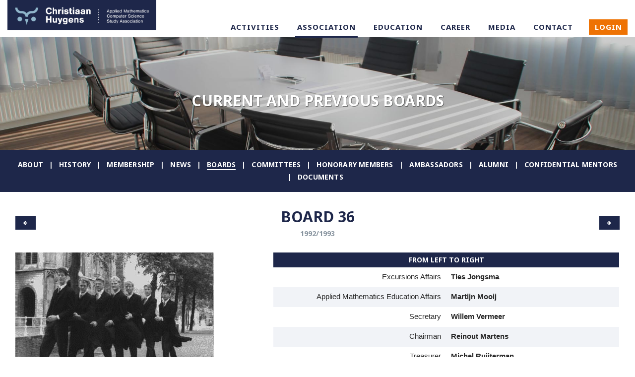

--- FILE ---
content_type: text/html; charset=UTF-8
request_url: https://ch.tudelft.nl/association/boards/board-36/
body_size: 6629
content:
<!DOCTYPE html>
<html lang="en-GB" class="no-js">
<head>
    <meta charset="UTF-8">
    <meta http-equiv="x-ua-compatible" content="ie=edge">
    <meta name="viewport" content="width=device-width, initial-scale=1">
    <meta name="theme-color" content="#058cce">
    <link rel="icon" href="https://ch.tudelft.nl/wp-content/themes/rechallenge/assets/images/favicon.png">
    <link rel="stylesheet" href="https://use.typekit.net/uet5duo.css">

    <title>Board 36 &#8211; W.I.S.V. &#039;Christiaan Huygens&#039;</title>
<meta name='robots' content='max-image-preview:large' />
	<style>img:is([sizes="auto" i], [sizes^="auto," i]) { contain-intrinsic-size: 3000px 1500px }</style>
	<link rel='stylesheet' id='wp-block-library-css' href='https://ch.tudelft.nl/wp-includes/css/dist/block-library/style.min.css' type='text/css' media='all' />
<style id='classic-theme-styles-inline-css' type='text/css'>
/*! This file is auto-generated */
.wp-block-button__link{color:#fff;background-color:#32373c;border-radius:9999px;box-shadow:none;text-decoration:none;padding:calc(.667em + 2px) calc(1.333em + 2px);font-size:1.125em}.wp-block-file__button{background:#32373c;color:#fff;text-decoration:none}
</style>
<style id='global-styles-inline-css' type='text/css'>
:root{--wp--preset--aspect-ratio--square: 1;--wp--preset--aspect-ratio--4-3: 4/3;--wp--preset--aspect-ratio--3-4: 3/4;--wp--preset--aspect-ratio--3-2: 3/2;--wp--preset--aspect-ratio--2-3: 2/3;--wp--preset--aspect-ratio--16-9: 16/9;--wp--preset--aspect-ratio--9-16: 9/16;--wp--preset--color--black: #000000;--wp--preset--color--cyan-bluish-gray: #abb8c3;--wp--preset--color--white: #ffffff;--wp--preset--color--pale-pink: #f78da7;--wp--preset--color--vivid-red: #cf2e2e;--wp--preset--color--luminous-vivid-orange: #ff6900;--wp--preset--color--luminous-vivid-amber: #fcb900;--wp--preset--color--light-green-cyan: #7bdcb5;--wp--preset--color--vivid-green-cyan: #00d084;--wp--preset--color--pale-cyan-blue: #8ed1fc;--wp--preset--color--vivid-cyan-blue: #0693e3;--wp--preset--color--vivid-purple: #9b51e0;--wp--preset--gradient--vivid-cyan-blue-to-vivid-purple: linear-gradient(135deg,rgba(6,147,227,1) 0%,rgb(155,81,224) 100%);--wp--preset--gradient--light-green-cyan-to-vivid-green-cyan: linear-gradient(135deg,rgb(122,220,180) 0%,rgb(0,208,130) 100%);--wp--preset--gradient--luminous-vivid-amber-to-luminous-vivid-orange: linear-gradient(135deg,rgba(252,185,0,1) 0%,rgba(255,105,0,1) 100%);--wp--preset--gradient--luminous-vivid-orange-to-vivid-red: linear-gradient(135deg,rgba(255,105,0,1) 0%,rgb(207,46,46) 100%);--wp--preset--gradient--very-light-gray-to-cyan-bluish-gray: linear-gradient(135deg,rgb(238,238,238) 0%,rgb(169,184,195) 100%);--wp--preset--gradient--cool-to-warm-spectrum: linear-gradient(135deg,rgb(74,234,220) 0%,rgb(151,120,209) 20%,rgb(207,42,186) 40%,rgb(238,44,130) 60%,rgb(251,105,98) 80%,rgb(254,248,76) 100%);--wp--preset--gradient--blush-light-purple: linear-gradient(135deg,rgb(255,206,236) 0%,rgb(152,150,240) 100%);--wp--preset--gradient--blush-bordeaux: linear-gradient(135deg,rgb(254,205,165) 0%,rgb(254,45,45) 50%,rgb(107,0,62) 100%);--wp--preset--gradient--luminous-dusk: linear-gradient(135deg,rgb(255,203,112) 0%,rgb(199,81,192) 50%,rgb(65,88,208) 100%);--wp--preset--gradient--pale-ocean: linear-gradient(135deg,rgb(255,245,203) 0%,rgb(182,227,212) 50%,rgb(51,167,181) 100%);--wp--preset--gradient--electric-grass: linear-gradient(135deg,rgb(202,248,128) 0%,rgb(113,206,126) 100%);--wp--preset--gradient--midnight: linear-gradient(135deg,rgb(2,3,129) 0%,rgb(40,116,252) 100%);--wp--preset--font-size--small: 13px;--wp--preset--font-size--medium: 20px;--wp--preset--font-size--large: 36px;--wp--preset--font-size--x-large: 42px;--wp--preset--spacing--20: 0.44rem;--wp--preset--spacing--30: 0.67rem;--wp--preset--spacing--40: 1rem;--wp--preset--spacing--50: 1.5rem;--wp--preset--spacing--60: 2.25rem;--wp--preset--spacing--70: 3.38rem;--wp--preset--spacing--80: 5.06rem;--wp--preset--shadow--natural: 6px 6px 9px rgba(0, 0, 0, 0.2);--wp--preset--shadow--deep: 12px 12px 50px rgba(0, 0, 0, 0.4);--wp--preset--shadow--sharp: 6px 6px 0px rgba(0, 0, 0, 0.2);--wp--preset--shadow--outlined: 6px 6px 0px -3px rgba(255, 255, 255, 1), 6px 6px rgba(0, 0, 0, 1);--wp--preset--shadow--crisp: 6px 6px 0px rgba(0, 0, 0, 1);}:where(.is-layout-flex){gap: 0.5em;}:where(.is-layout-grid){gap: 0.5em;}body .is-layout-flex{display: flex;}.is-layout-flex{flex-wrap: wrap;align-items: center;}.is-layout-flex > :is(*, div){margin: 0;}body .is-layout-grid{display: grid;}.is-layout-grid > :is(*, div){margin: 0;}:where(.wp-block-columns.is-layout-flex){gap: 2em;}:where(.wp-block-columns.is-layout-grid){gap: 2em;}:where(.wp-block-post-template.is-layout-flex){gap: 1.25em;}:where(.wp-block-post-template.is-layout-grid){gap: 1.25em;}.has-black-color{color: var(--wp--preset--color--black) !important;}.has-cyan-bluish-gray-color{color: var(--wp--preset--color--cyan-bluish-gray) !important;}.has-white-color{color: var(--wp--preset--color--white) !important;}.has-pale-pink-color{color: var(--wp--preset--color--pale-pink) !important;}.has-vivid-red-color{color: var(--wp--preset--color--vivid-red) !important;}.has-luminous-vivid-orange-color{color: var(--wp--preset--color--luminous-vivid-orange) !important;}.has-luminous-vivid-amber-color{color: var(--wp--preset--color--luminous-vivid-amber) !important;}.has-light-green-cyan-color{color: var(--wp--preset--color--light-green-cyan) !important;}.has-vivid-green-cyan-color{color: var(--wp--preset--color--vivid-green-cyan) !important;}.has-pale-cyan-blue-color{color: var(--wp--preset--color--pale-cyan-blue) !important;}.has-vivid-cyan-blue-color{color: var(--wp--preset--color--vivid-cyan-blue) !important;}.has-vivid-purple-color{color: var(--wp--preset--color--vivid-purple) !important;}.has-black-background-color{background-color: var(--wp--preset--color--black) !important;}.has-cyan-bluish-gray-background-color{background-color: var(--wp--preset--color--cyan-bluish-gray) !important;}.has-white-background-color{background-color: var(--wp--preset--color--white) !important;}.has-pale-pink-background-color{background-color: var(--wp--preset--color--pale-pink) !important;}.has-vivid-red-background-color{background-color: var(--wp--preset--color--vivid-red) !important;}.has-luminous-vivid-orange-background-color{background-color: var(--wp--preset--color--luminous-vivid-orange) !important;}.has-luminous-vivid-amber-background-color{background-color: var(--wp--preset--color--luminous-vivid-amber) !important;}.has-light-green-cyan-background-color{background-color: var(--wp--preset--color--light-green-cyan) !important;}.has-vivid-green-cyan-background-color{background-color: var(--wp--preset--color--vivid-green-cyan) !important;}.has-pale-cyan-blue-background-color{background-color: var(--wp--preset--color--pale-cyan-blue) !important;}.has-vivid-cyan-blue-background-color{background-color: var(--wp--preset--color--vivid-cyan-blue) !important;}.has-vivid-purple-background-color{background-color: var(--wp--preset--color--vivid-purple) !important;}.has-black-border-color{border-color: var(--wp--preset--color--black) !important;}.has-cyan-bluish-gray-border-color{border-color: var(--wp--preset--color--cyan-bluish-gray) !important;}.has-white-border-color{border-color: var(--wp--preset--color--white) !important;}.has-pale-pink-border-color{border-color: var(--wp--preset--color--pale-pink) !important;}.has-vivid-red-border-color{border-color: var(--wp--preset--color--vivid-red) !important;}.has-luminous-vivid-orange-border-color{border-color: var(--wp--preset--color--luminous-vivid-orange) !important;}.has-luminous-vivid-amber-border-color{border-color: var(--wp--preset--color--luminous-vivid-amber) !important;}.has-light-green-cyan-border-color{border-color: var(--wp--preset--color--light-green-cyan) !important;}.has-vivid-green-cyan-border-color{border-color: var(--wp--preset--color--vivid-green-cyan) !important;}.has-pale-cyan-blue-border-color{border-color: var(--wp--preset--color--pale-cyan-blue) !important;}.has-vivid-cyan-blue-border-color{border-color: var(--wp--preset--color--vivid-cyan-blue) !important;}.has-vivid-purple-border-color{border-color: var(--wp--preset--color--vivid-purple) !important;}.has-vivid-cyan-blue-to-vivid-purple-gradient-background{background: var(--wp--preset--gradient--vivid-cyan-blue-to-vivid-purple) !important;}.has-light-green-cyan-to-vivid-green-cyan-gradient-background{background: var(--wp--preset--gradient--light-green-cyan-to-vivid-green-cyan) !important;}.has-luminous-vivid-amber-to-luminous-vivid-orange-gradient-background{background: var(--wp--preset--gradient--luminous-vivid-amber-to-luminous-vivid-orange) !important;}.has-luminous-vivid-orange-to-vivid-red-gradient-background{background: var(--wp--preset--gradient--luminous-vivid-orange-to-vivid-red) !important;}.has-very-light-gray-to-cyan-bluish-gray-gradient-background{background: var(--wp--preset--gradient--very-light-gray-to-cyan-bluish-gray) !important;}.has-cool-to-warm-spectrum-gradient-background{background: var(--wp--preset--gradient--cool-to-warm-spectrum) !important;}.has-blush-light-purple-gradient-background{background: var(--wp--preset--gradient--blush-light-purple) !important;}.has-blush-bordeaux-gradient-background{background: var(--wp--preset--gradient--blush-bordeaux) !important;}.has-luminous-dusk-gradient-background{background: var(--wp--preset--gradient--luminous-dusk) !important;}.has-pale-ocean-gradient-background{background: var(--wp--preset--gradient--pale-ocean) !important;}.has-electric-grass-gradient-background{background: var(--wp--preset--gradient--electric-grass) !important;}.has-midnight-gradient-background{background: var(--wp--preset--gradient--midnight) !important;}.has-small-font-size{font-size: var(--wp--preset--font-size--small) !important;}.has-medium-font-size{font-size: var(--wp--preset--font-size--medium) !important;}.has-large-font-size{font-size: var(--wp--preset--font-size--large) !important;}.has-x-large-font-size{font-size: var(--wp--preset--font-size--x-large) !important;}
:where(.wp-block-post-template.is-layout-flex){gap: 1.25em;}:where(.wp-block-post-template.is-layout-grid){gap: 1.25em;}
:where(.wp-block-columns.is-layout-flex){gap: 2em;}:where(.wp-block-columns.is-layout-grid){gap: 2em;}
:root :where(.wp-block-pullquote){font-size: 1.5em;line-height: 1.6;}
</style>
<link rel='stylesheet' id='custom-fonts-css' href='https://fonts.googleapis.com/css?family=Lato%3A400%2C700%7CNoto+Sans%3A700' type='text/css' media='all' />
<link rel='stylesheet' id='rechallenge-css' href='https://ch.tudelft.nl/wp-content/themes/rechallenge/assets/css/app.css' type='text/css' media='all' />
<script type="text/javascript" src="https://ajax.googleapis.com/ajax/libs/jquery/3.2.1/jquery.min.js" id="jquery-js"></script>
<link rel="https://api.w.org/" href="https://ch.tudelft.nl/wp-json/" /><link rel="canonical" href="https://ch.tudelft.nl/association/boards/board-36/" />
<noscript><style>.lazyload[data-src]{display:none !important;}</style></noscript><style>.lazyload{background-image:none !important;}.lazyload:before{background-image:none !important;}</style>
</head>
<body class="wp-singular board-template-default single single-board postid-675 wp-theme-rechallenge">

<div class="page-container">

    <!-- Page header -->
    <header class="page-header">

        <!-- Title Bar -->
        <div class="title-bar" data-responsive-toggle="nav-menu" data-hide-for="large">
            <div class="row collapse">
                <div class="small-6 medium-5 bg-left column">
                    <a class="logo-small" href="https://ch.tudelft.nl/">
                        <img src="[data-uri]" alt="W.I.S.V. &#039;Christiaan Huygens&#039;" class="logo-small lazyload" data-src="https://ch.tudelft.nl/wp-content/themes/rechallenge/assets/images/ch-logo.png" decoding="async" data-eio-rwidth="1466" data-eio-rheight="300"><noscript><img src="https://ch.tudelft.nl/wp-content/themes/rechallenge/assets/images/ch-logo.png" alt="W.I.S.V. &#039;Christiaan Huygens&#039;" class="logo-small" data-eio="l"></noscript>
                    </a>
                </div>
                <div class="small-6 medium-7 bg-right column">
                    <div class="float-right">
                        <a class="login-button button alert" href="https://ch.tudelft.nl/portal" data-open="login-form">Login</a>                        <button class="wisv-menu-icon hamburger hamburger--collapse" type="button" data-toggle aria-label="Navigation menu">
                            <span class="hamburger-box"><span class="hamburger-inner"></span></span>
                        </button>
                    </div>
                </div>

            </div>
        </div>

        <!-- Top Bar -->
        <div class="wisv-header left">

            <div class="wisv-header right">
                <div class="center row">

                    <nav class="top-bar" id="nav-menu">
                        <div class="top-bar-left show-for-large">
                            <div class="logo-wrapper">
                                <a class="logo" href="https://ch.tudelft.nl/">
                                    <img src="[data-uri]" width="300" height="90" alt="W.I.S.V. &#039;Christiaan Huygens&#039;" data-src="https://ch.tudelft.nl/wp-content/themes/rechallenge/assets/images/ch-logo.png" decoding="async" class="lazyload" data-eio-rwidth="1466" data-eio-rheight="300"><noscript><img src="https://ch.tudelft.nl/wp-content/themes/rechallenge/assets/images/ch-logo.png" width="300" height="90" alt="W.I.S.V. &#039;Christiaan Huygens&#039;" data-eio="l"></noscript>
                                </a>
                            </div>
                        </div>
                        <div class="top-bar-right">
                            <ul class="vertical large-horizontal menu"><li id="menu-item-38" class="menu-item-38"><a href="https://ch.tudelft.nl/activities/">Activities</a></li>
<li id="menu-item-37" class="menu-item-37"><a href="https://ch.tudelft.nl/association/" class="is-active">Association</a></li>
<li id="menu-item-39" class="menu-item-39"><a href="https://ch.tudelft.nl/education/">Education</a></li>
<li id="menu-item-40" class="menu-item-40"><a href="https://ch.tudelft.nl/career/">Career</a></li>
<li id="menu-item-41" class="menu-item-41"><a href="https://ch.tudelft.nl/media/">Media</a></li>
<li id="menu-item-43" class="menu-item-43"><a href="https://ch.tudelft.nl/contact/">Contact</a></li>
<li><a class="login-button button alert" href="https://ch.tudelft.nl/portal" data-open="login-form">Login</a></li></ul>                        </div>
                    </nav>

                </div>
            </div>

        </div>

        
<!-- Page title -->
<div class="page-title lazyload" style="" data-back="https://ch.tudelft.nl/wp-content/uploads/2017/01/pt-boards.jpg" data-eio-rwidth="1920" data-eio-rheight="500">
            <div class="row">
            <div class="column">
                <h1>Current and previous boards</h1>
            </div>
        </div>
        </div>
<!-- Sub Nav -->
<nav class="sub-nav">

    <ul class="horizontal menu">
                    <li><a href="https://ch.tudelft.nl/association/about/">About</a></li>
                        <li><a href="https://ch.tudelft.nl/association/history-2/">History</a></li>
                        <li><a href="https://ch.tudelft.nl/association/membership/">Membership</a></li>
                        <li><a href="https://ch.tudelft.nl/association/news/">News</a></li>
                        <li><a href="https://ch.tudelft.nl/association/boards/" class="is-active">Boards</a></li>
                        <li><a href="https://ch.tudelft.nl/association/committees/">Committees</a></li>
                        <li><a href="https://ch.tudelft.nl/association/honorary-members/">Honorary Members</a></li>
                        <li><a href="https://ch.tudelft.nl/association/ambassadors/">Ambassadors</a></li>
                        <li><a href="https://ch.tudelft.nl/association/alumni/">Alumni</a></li>
                        <li><a href="https://ch.tudelft.nl/association/confidential-counsellors/">Confidential Mentors</a></li>
                        <li><a href="https://ch.tudelft.nl/association/documents/">Documents</a></li>
                </ul>

</nav>

    </header>

    <!-- Main -->
    <main >

        <aside class="row column">
	</aside>

        <div class="row column">
            
<article class="roster-page post-content">

    <header class="row collapse" data-equalizer>

        <nav class="small-2 column adjacent-link" data-equalizer-watch>
                            <a class="button tiny" href="https://ch.tudelft.nl/association/boards/board-37/"><i class="fa ch-arrow-left"></i></a>
                    </nav>

        <div class="small-8 column column-block text-center" data-equalizer-watch>
            <h1>Board 36</h1>                <p class="byline">1992/1993</p>
                    </div>

        <nav class="small-2 column adjacent-link text-right" data-equalizer-watch>
                            <a class="button tiny" href="https://ch.tudelft.nl/association/boards/board-35/"><i class="fa ch-arrow-right"></i></a>
                    </nav>

    </header>

    <div class="row">

        <div class="large-5 column">
            <a href="https://ch.tudelft.nl/wp-content/uploads/bestuur-36.jpg">
                <img width="400" height="270" src="[data-uri]" class="attachment-medium size-medium wp-post-image lazyload" alt="Board 36" decoding="async" fetchpriority="high"   data-src="https://ch.tudelft.nl/wp-content/uploads/bestuur-36.jpg" data-srcset="https://ch.tudelft.nl/wp-content/uploads/bestuur-36.jpg 400w, https://ch.tudelft.nl/wp-content/uploads/bestuur-36-160x108.jpg 160w" data-sizes="auto" data-eio-rwidth="400" data-eio-rheight="270" /><noscript><img width="400" height="270" src="https://ch.tudelft.nl/wp-content/uploads/bestuur-36.jpg" class="attachment-medium size-medium wp-post-image" alt="Board 36" decoding="async" fetchpriority="high" srcset="https://ch.tudelft.nl/wp-content/uploads/bestuur-36.jpg 400w, https://ch.tudelft.nl/wp-content/uploads/bestuur-36-160x108.jpg 160w" sizes="(max-width: 400px) 100vw, 400px" data-eio="l" /></noscript>            </a>
        </div>

        <div class="large-7 column">
            <table cellspacing="0" cellpadding="0">
<thead>
<tr>
<td colspan="2">From left to right</td>
</tr>
</thead>
<tbody>
<tr>
<td>Excursions Affairs</td>
<td><strong>Ties Jongsma</strong></td>
</tr>
<tr>
<td>Applied Mathematics Education Affairs</td>
<td><strong>Martijn Mooij</strong></td>
</tr>
<tr>
<td>Secretary</td>
<td><strong>Willem Vermeer</strong></td>
</tr>
<tr>
<td>Chairman</td>
<td><strong>Reinout Martens</strong></td>
</tr>
<tr>
<td>Treasurer</td>
<td><strong>Michel Ruijterman</strong></td>
</tr>
<tr>
<td>Computer Science Education Affairs</td>
<td><strong>Servaas Goossens</strong></td>
</tr>
<tr>
<td>Information Affairs</td>
<td><strong>Ruud Schoonderwoerd</strong></td>
</tr>
</tbody>
</table>
        </div>

    </div>
</article>
        </div>

    </main>

</div>

<!-- Page footer -->
<footer class="page-footer">

    
    <!-- Partners -->
    <div class="row column">
        <h1 class="small">Our partners</h1>
        <div class="row partners small-up-2 medium-up-4 large-up-5">
            <div class="column">
        <a href="https://www.asml.com/en/careers" title="ASML" class="partner">
        <span class="img hidetext lazyload" style="" data-back="https://ch.tudelft.nl/wp-content/uploads/ASML-logo-JPG-format_26740-1-600x300.jpg" data-eio-rwidth="600" data-eio-rheight="300">ASML</span>
                    <span class="partner-excerpt">ASML is a high-tech company headquartered in the Netherlands. We manufacture complex lithography systems that chipmakers use to produce integrated circuits (microchips). Every day, you use electronics that our machines help make possible – in [&hellip;]<br><span class="button alt">Visit website <i class="fa ch-arrow-right"></i></span></span>
            </a>
</div>
<div class="column">
        <a href="https://davincitrading.com/" title="Da Vinci" class="partner">
        <span class="img hidetext lazyload" style="" data-back="https://ch.tudelft.nl/wp-content/uploads/DD_LOGO_FINAL_BLACK-600x75.png" data-eio-rwidth="600" data-eio-rheight="75">Da Vinci</span>
                    <span class="partner-excerpt">About Da Vinci Da Vinci is a proprietary trading house founded in 2015, specialised in solving market inefficiencies, identifying opportunities based on volatility arbitrage and delta1 strategies and providing liquidity to the markets. We are [&hellip;]<br><span class="button alt">Visit website <i class="fa ch-arrow-right"></i></span></span>
            </a>
</div>
<div class="column">
        <a href="https://optiver.com" title="Optiver" class="partner">
        <span class="img hidetext lazyload" style="" data-back="https://ch.tudelft.nl/wp-content/uploads/optiver_logo_rgb-600x161.png" data-eio-rwidth="600" data-eio-rheight="161">Optiver</span>
                    <span class="partner-excerpt">We are Optiver, an international trading company, headquartered in Amsterdam. With more than 700 colleagues across four continents we constantly offer fair and highly competitive prices for the buying and selling of stocks, bonds, options, futures, ETF’s et cetera. It is called ‘market making’. We build markets and provide liquidity to international exchanges in Europe, the US and Asia Pacific.<br><span class="button alt">Visit website <i class="fa ch-arrow-right"></i></span></span>
            </a>
</div>
<div class="column">
        <a href="http://www.northpool.nl" title="Northpool" class="partner">
        <span class="img hidetext lazyload" style="" data-back="https://ch.tudelft.nl/wp-content/uploads/NORTHOPOOL_LOGO_03_400x160.jpg" data-eio-rwidth="400" data-eio-rheight="160">Northpool</span>
                    <span class="partner-excerpt">Northpool is a fast-growing commodity trading company based in Leiden, the Netherlands. Founded in 2013, the company specializes in trading energy and commodities, with a strong presence in intraday, short-term, and long-term power markets, as [&hellip;]<br><span class="button alt">Visit website <i class="fa ch-arrow-right"></i></span></span>
            </a>
</div>
<div class="column">
        <a href="http://netcompany.com" title="Netcompany" class="partner">
        <span class="img hidetext lazyload" style="" data-back="https://ch.tudelft.nl/wp-content/uploads/netcompany-logotype-darkgreen-RGB-600x92.png" data-eio-rwidth="600" data-eio-rheight="92">Netcompany</span>
                    <span class="partner-excerpt">We are Netcompany Netcompany was founded in 2000 and has its headquarters in Copenhagen, Denmark. With the acquisition of Intrasoft International in late 2021, we added 2,800 people to our existing roster of 3,500 people. [&hellip;]<br><span class="button alt">Visit website <i class="fa ch-arrow-right"></i></span></span>
            </a>
</div>
        </div>
    </div>


    <div class="footer-top dotted-border">
        <div class="row">

            <!-- Contact information -->
            <section class="small-12 large-6 columns">
                <div class="textwidget custom-html-widget"><div class="row">
<div class="column">
<h1 class="small">Contact information</h1>
</div>
<div class="small-12 medium-3 large-6 columns">
<ul class="fa-ul">
<li><i class="fa-li fa ch-clock-o"></i>Opening hours:<br>
Monday from 13:00 to 17:00<br>
Tuesday to Friday from 9:00 to 17:00</li>
</ul>
</div>
<div class="small-12 medium-3 large-6 columns">
<ul class="fa-ul">
<li><i class="fa-li fa ch-map-marker"></i><address>Mekelweg 4<br>
2628 CD Delft<br>
The Netherlands</address></li>
</ul>
</div>
<div class="small-12 medium-6 large-12 columns">
<ul class="fa-ul">
 	<li><i class="fa-li fa ch-phone"></i><a href="tel:0031152782532">015-278 2532</a></li>
</ul>
<ul class="fa-ul">
 	<li><i class="fa-li fa ch-envelope"></i><a href="#">board@ch.tudelft.nl</a></li>
</ul>
<ul class="fa-ul">
 	<li><i class="fa-li fa"></i><a href="https://ch.tudelft.nl/privacy-statement/">Privacy statement</a></li>
</ul>
</div>
</div></div>            </section>

            <!-- Twitter -->
            <section class="small-12 large-6 columns">
                <h1 class="small">Follow us <a href="https://twitter.com/WISVCH/" target="new">@WISVCH</a></h1>
                			<div class="textwidget"></div>
		            </section>

        </div>
    </div>

    <div class="footer-bottom">
        <div class="row column">
            <p class="text-center">Copyright &copy; W.I.S.V. 'Christiaan Huygens' 2026</p>
        </div>
    </div>

</footer>


    <section class="tiny reveal" id="login-form" data-reveal data-animation-in="fade-in" data-animation-out="fade-out">

        <button class="close-button" data-close type="button">
            <span aria-hidden="true">&times;</span>
        </button>

        <h1 class="text-center">Login</h1>

        
            <p class="text-center">Login with your CH account or TU Delft NetID.</p>

            <div class="openid-connect-login-button" style="margin: 1em 0; text-align: center;">
	<a class="button button-large" href="https://login.ch.tudelft.nl/realms/wisvch/protocol/openid-connect/auth?response_type=code&scope=email%20profile%20openid&client_id=ch-tudelft-nl&state=1470a2a81871b98c2e407519f75177a2&redirect_uri=https%3A%2F%2Fch.tudelft.nl%2Fwp-admin%2Fadmin-ajax.php%3Faction%3Dopenid-connect-authorize">Login with CH Account</a>
</div>
            <p class="text-center">
                <small>Having trouble logging in? <a href="https://ch.tudelft.nl/wp-login.php?redirect_to=https%3A%2F%2Fch.tudelft.nl%2Fportal">Click here</a></small>
            </p>

                </section>


    <script type="speculationrules">
{"prefetch":[{"source":"document","where":{"and":[{"href_matches":"\/*"},{"not":{"href_matches":["\/wp-*.php","\/wp-admin\/*","\/wp-content\/uploads\/*","\/wp-content\/*","\/wp-content\/plugins\/*","\/wp-content\/themes\/rechallenge\/*","\/*\\?(.+)"]}},{"not":{"selector_matches":"a[rel~=\"nofollow\"]"}},{"not":{"selector_matches":".no-prefetch, .no-prefetch a"}}]},"eagerness":"conservative"}]}
</script>
<script type="text/javascript" id="eio-lazy-load-js-before">
/* <![CDATA[ */
var eio_lazy_vars = {"exactdn_domain":"","skip_autoscale":0,"bg_min_dpr":1.1,"threshold":0,"use_dpr":1};
/* ]]> */
</script>
<script type="text/javascript" src="https://ch.tudelft.nl/wp-content/plugins/ewww-image-optimizer/includes/lazysizes.min.js" id="eio-lazy-load-js" async="async" data-wp-strategy="async"></script>
<script type="text/javascript" src="https://ch.tudelft.nl/wp-content/plugins/photo-gallery/js/jquery.lazy.min.js" id="bwg_lazyload-js"></script>
<script type="text/javascript" src="https://ch.tudelft.nl/wp-content/themes/rechallenge/assets/js/scripts.min.js" id="rechallenge-js"></script>

</body>
</html>
